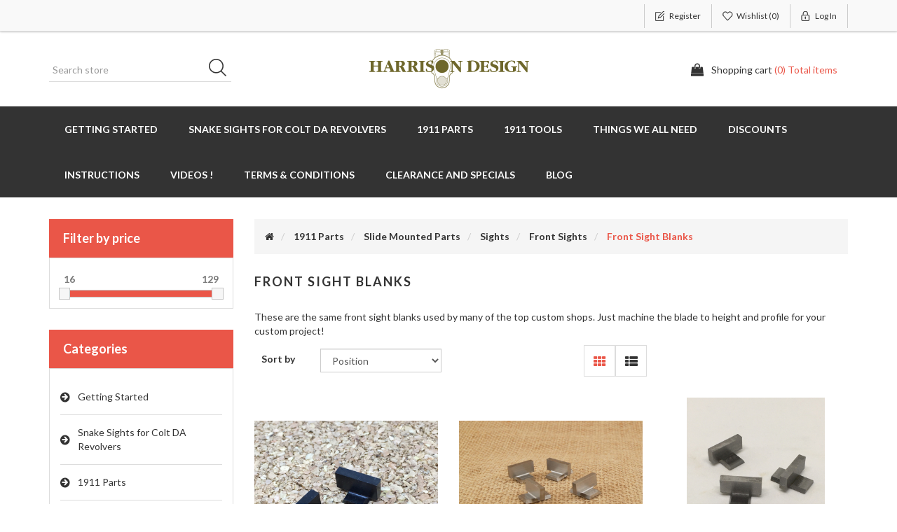

--- FILE ---
content_type: text/html; charset=utf-8
request_url: https://harrisoncustom.com/front-sight-blanks
body_size: 7570
content:
<!DOCTYPE html><html lang=en dir=ltr class=html-category-page><head><title>Harrison Design &amp; Consulting, LLC. Front Sight Blanks</title><meta charset=UTF-8><meta name=description content=""><meta name=keywords content=""><meta http-equiv=X-UA-Compatible content="IE=edge"><meta name=generator content=nopCommerce><meta name=viewport content="width=device-width, initial-scale=1"><link rel=stylesheet href="/css/Category.Head.styles.css?v=EAGkL6LHlQPXKn1CPqDk0Aso4OQ"><link rel=stylesheet href="https://fonts.googleapis.com/css?family=Lato:400,700"><!--[if lt IE 9]><script src=https://oss.maxcdn.com/libs/respond.js/1.3.0/respond.min.js></script><![endif]--><body><!--[if lt IE 7]><p class=chromeframe>You are using an <strong>outdated</strong> browser. Please <a href="http://browsehappy.com/">upgrade your browser</a> or <a href="http://www.google.com/chromeframe/?redirect=true">activate Google Chrome Frame</a> to improve your experience.</p><![endif]--><div class=ajax-loading-block-window style=display:none></div><div id=dialog-notifications-success title=Notification style=display:none></div><div id=dialog-notifications-error title=Error style=display:none></div><div id=dialog-notifications-warning title=Warning style=display:none></div><div id=bar-notification class=bar-notification-container data-close=Close></div><!--[if lte IE 8]><div style=clear:both;height:59px;text-align:center;position:relative><a href=http://www.microsoft.com/windows/internet-explorer/default.aspx target=_blank> <img src=/Themes/SimplexTheme/Content/images/ie_warning.jpg height=42 width=820 alt="You are using an outdated browser. For a faster, safer browsing experience, upgrade for free today."> </a></div><![endif]--><div class=master-wrapper-page><div class=admin-header-link><ul></ul></div><div class=header><div class=header-upper><div class=container><div class=row><div class=col-md-4><div class=header-selectors-wrapper></div></div><div class="col-md-8 header-upper-right pull-right"><div class=header-links-wrapper><div class="header-links header-top-right"><ul><li class=register><a href="/register?returnUrl=%2Ffront-sight-blanks" class=ico-register><span>Register</span></a><li class=my-wishlist><a href=/wishlist class=ico-wishlist> <span class=wishlist-label>Wishlist</span> <span class=wishlist-qty>(0)</span> </a><li class=login><a href="/login?returnUrl=%2Ffront-sight-blanks" class=ico-login><span>Log in</span></a></ul></div></div></div></div></div></div><div class=header-lower><div class=container><div class=row><div class="col-xs-12 col-sm-4 col-md-4 col-lg-4 pull-left"><div class=search-box><form method=get id=small-search-box-form class="navbar-form navbar-left" action=/search><div class=form-group><input type=text class="search-nav form-control" id=small-searchterms autocomplete=off placeholder="Search store" name=q aria-label="Search store"> <button type=submit class="btn search-box-button">Search</button></div></form></div></div><div class="col-xs-12 col-sm-4 col-md-4 col-lg-4"><div class=header-logo><a href="/"> <img alt="Harrison Design &amp; Consulting, LLC" src=https://www.harrisoncustom.com/images/thumbs/0002132.gif> </a></div></div><div class="col-xs-12 col-sm-4 col-md-4 col-lg-4"><div id=flyout-cart class=flyout-main-wrapper><div class=shopping-cart-link><a href=/cart class=ico-cart> <span class=cart-label>Shopping cart</span> <span class=cart-qty>(0) Total items</span> </a></div><div class=flyout-cart-wrapper id=flyout-cart-wrapper><div class=mini-shopping-cart><div class=count>You have no items in your shopping cart.</div></div></div></div></div></div></div></div></div><div class=header-menu><div class=container><div class=row><div class=col-md-12><div class=main-menu><nav class="navbar navbar-inverse category-menu"><div class=navbar-header><button aria-expanded=false data-target=#mobile-menu data-toggle=collapse class="navbar-toggle collapsed" type=button> <span class=sr-only>Toggle navigation</span> <span class=icon-bar></span> <span class=icon-bar></span> <span class=icon-bar></span> </button></div><div id=mobile-menu class="collapse navbar-collapse"><ul class="nav navbar-nav"><li><a href=/getting-started-2> Getting Started <span class="head-number op-number"> </span> </a><li class=dropdown><span class="fa fa-angle-down visible-xs"></span> <a class=dropdown-toggle href=/snake-sights-for-colt-da-revolvers role=button aria-expanded=false> Snake Sights for Colt DA Revolvers <span class="head-number op-number"> </span> </a><ul class="dropdown-menu sub-menusublist first-level" role=menu><li><a href=/snake-sights-extra-tall-front-sights> Snake Sights - .230&quot; Extra Tall Front Sights </a><li><a href=/185-tall-front-sights-for-python-anaconda> .180&quot; Tall Front Sights for Python &amp; Anaconda, Kodiak and Grizzly -w- ORIGINAL COLT height rear </a><li><a href=/snake-sights-for-colt-revolvers> .200&quot; Snake Sight Sets for Colt Python, Anaconda, Grizzly, Kodiak as well as single sights </a><li><a href=/snake-sights-for-colt-king-cobra-target> .180&quot; tall Snake Sight Sets for Colt King Cobra Target </a><li><a href=/snake-sights-for-colt-king-cobra-and-cobra-2-3-revolvers> .140&quot; tall Snake Sights for Colt Viper, Cobra, King Cobra and King Cobra Target 2&quot;, 3&quot; &amp; 4&quot; &amp; 6&quot; Revolvers </a></ul><li class=dropdown><span class="fa fa-angle-down visible-xs"></span> <a class=dropdown-toggle href=/parts-for-your-1911-pistol role=button aria-expanded=false> 1911 Parts <span class="head-number op-number"> </span> </a><ul class="dropdown-menu sub-menusublist first-level" role=menu><li><a href=/retro-custom-parts> Retro Custom Parts Collection </a><li class=dropdown><span class="fa fa-angle-down visible-xs"></span> <a class=dropdown-toggle href=/slide-mounted-parts role=button aria-expanded=false> Slide Mounted Parts <span class="head-number op-number"> </span> </a><ul class="dropdown-menu sub-menusublist first-level" role=menu><li class=dropdown><span class="fa fa-angle-down visible-xs"></span> <a class=dropdown-toggle href=/sights role=button aria-expanded=false> Sights <span class="head-number op-number"> </span> </a><ul class="dropdown-menu sub-menusublist first-level" role=menu><li class=dropdown><span class="fa fa-angle-down visible-xs"></span> <a class=dropdown-toggle href=/front-sights role=button aria-expanded=false> Front Sights <span class="head-number op-number"> </span> </a><ul class="dropdown-menu sub-menusublist first-level" role=menu><li><a href=/springfield-1911-front-sights> Springfield 1911 front sights </a><li><a href=/dan-wesson-1911-front-sights-2> Dan Wesson 1911 front sights </a><li><a href=/sights-for-the-novak-pattern-front-dovetail> Novak Pattern Front Dovetail </a><li class=dropdown><span class="fa fa-angle-down visible-xs"></span> <a class=dropdown-toggle href=/colt-front-sights role=button aria-expanded=false> Colt Front Sights <span class="head-number op-number"> </span> </a><ul class="dropdown-menu sub-menusublist first-level" role=menu><li><a href=/heinie-dovetail-front-sights> Heinie Dovetail Front Sights </a><li><a href=/c-more-dovetail-front-sights> C-More Dovetail Front Sights </a><li><a href=/novak-dovetail-front-sights> Novak Dovetail Front Sights </a></ul><li><a href=/kimber-front-sights> Kimber Front Sights </a><li><a href=/ruger-front-sights> Ruger Front Sights </a><li><a href=/sw-pc1911-front-sight> S&amp;W PC1911 Front Sight </a><li><a href=/trijicon-hd-front-sights-novak-dovetail-2> Trijicon HD front sights - Novak dovetail </a><li><a href=/1911-stake-in-front-sights> 1911 Stake-In Front Sights </a><li><a href=/sti-and-clones-front-sights> STI and clones front night sights </a><li><a href=/front-sight-blanks> Front Sight Blanks </a><li><a href=/heinie-dovetail-front-sights-2> Heinie dovetail Front Sights </a></ul><li class=dropdown><span class="fa fa-angle-down visible-xs"></span> <a class=dropdown-toggle href=/rear-sights-2 role=button aria-expanded=false> Rear Sights <span class="head-number op-number"> </span> </a><ul class="dropdown-menu sub-menusublist first-level" role=menu><li class=dropdown><span class="fa fa-angle-down visible-xs"></span> <a class=dropdown-toggle href=/springfield-armory-1911s role=button aria-expanded=false> Springfield Armory 1911s <span class="head-number op-number"> </span> </a><ul class="dropdown-menu sub-menusublist first-level" role=menu><li><a href=/rear-sights-for-the-usgi-rear-cut> Springfield Mil Spec </a><li><a href=/gen-ii-rear-sights-for-sfield-range-officer-lpa-cuts-2> Loaded Target, Range Officer &amp; Trophy Match </a><li><a href=/springfield-loaded-and-models-with-novak-cut> Ronin, Garrison, Elite, Loaded, TRP </a><li><a href=/springfield-emp-4-and-elite-models> EMP, Ronin EMP and EMP-4 Models </a><li><a href=/rear-sights-std-bomar-springfield-trp> TRP Operator </a><li><a href=/wide-u-notch-rear-sights-for-springfield-loaded-other-novak-style> Wide U Notch Rear Sights for Loaded &amp; Other Novak Style </a></ul><li><a href=/ruger-sr1911-fixed-rear-sights> Ruger SR1911 Fixed Rear Sights </a><li><a href=/kimber-fixed-rear-sights-2> Kimber Fixed Rear Sights </a><li class=dropdown><span class="fa fa-angle-down visible-xs"></span> <a class=dropdown-toggle href=/colt-rear-sights role=button aria-expanded=false> Colt Rear Sights <span class="head-number op-number"> </span> </a><ul class="dropdown-menu sub-menusublist first-level" role=menu><li><a href=/special-combat-government-model> Special Combat Government Model </a><li><a href=/wiley-clapp-delta-elite-railgun-defender-and-other-colts-using-the-novak-rear-sight-cut> Colt Competition, Wiley Clapp, Delta Elite, RailGun, Defender and other Colt&#x27;s using the Novak rear sight cut </a></ul><li class=dropdown><span class="fa fa-angle-down visible-xs"></span> <a class=dropdown-toggle href=/rear-sights role=button aria-expanded=false> Rear Sights Organized by Style of Cut <span class="head-number op-number"> </span> </a><ul class="dropdown-menu sub-menusublist first-level" role=menu><li><a href=/ruger-sr1911-rear-sights> Ruger SR1911 Rear Sights </a><li><a href=/usgi-style-rear-sight-cut> USGI style rear sight cut </a><li><a href=/rear-sights-for-the-novak-style-cut> Novak style cut, Standard .140&quot; wide notch </a><li><a href=/novak-style-cut-wide-u-notch-rear-sights> Novak style cut, Wide U Notch Rear Sights </a><li><a href=/novak-style-cut-gun-smith-rear-sights-notch-omitted> Novak style cut, Gun Smith Rear Sights - Notch Omitted </a><li><a href=/rear-sights-for-deluxe-bomar-cut-baer-etc> Deluxe BoMar cut, Baer, etc. </a><li><a href=/standard-bomar-cut-colt-etc> Standard BoMar Cut, Colt, etc </a><li><a href=/colts-with-bomar-style-adjustable-rear-sight> S-80 Colts with BoMar style adj rear sight </a><li><a href=/sti-spartan-w-lpa-rear-sight> STI Spartan -w- LPA rear sight </a><li><a href=/kimber-fixed-rear-sights> Kimber Fixed Rear Sights </a><li><a href=/sw-pc1911-extreme-service-rear-sight> S&amp;W PC1911 Extreme Service Rear Sight </a></ul></ul></ul><li><a href=/extractors> Extractors </a><li><a href=/recoil-spring-components> Recoil Spring Components </a><li class=dropdown><span class="fa fa-angle-down visible-xs"></span> <a class=dropdown-toggle href=/barrel-bushings role=button aria-expanded=false> Barrel Bushings <span class="head-number op-number"> </span> </a><ul class="dropdown-menu sub-menusublist first-level" role=menu><li><a href=/barrel-bushings-government-models> Government Model </a><li><a href=/barrel-bushings-commmander> Commander </a></ul><li class=dropdown><span class="fa fa-angle-down visible-xs"></span> <a class=dropdown-toggle href=/small-parts role=button aria-expanded=false> Firing pin stops. firing pins &amp; return springs <span class="head-number op-number"> </span> </a><ul class="dropdown-menu sub-menusublist first-level" role=menu><li><a href=/firing-pin-stops> Firing Pin Stops </a></ul></ul><li class=dropdown><span class="fa fa-angle-down visible-xs"></span> <a class=dropdown-toggle href=/receiver-mounted-parts role=button aria-expanded=false> Receiver Mounted Parts <span class="head-number op-number"> </span> </a><ul class="dropdown-menu sub-menusublist first-level" role=menu><li><a href=/beavertail-grip-safeties> Beavertail Grip Safeties </a><li class=dropdown><span class="fa fa-angle-down visible-xs"></span> <a class=dropdown-toggle href=/fire-control-group role=button aria-expanded=false> Fire Control Group <span class="head-number op-number"> </span> </a><ul class="dropdown-menu sub-menusublist first-level" role=menu><li><a href=/ignition-sets-parts> Ignition Sets - Hammer, Sear &amp; Disconnector kits </a><li><a href=/ignition-parts-individual-hammers-sears-disconnectors-struts-etc> Ignition Parts - Individual Hammers, Sears, Disconnectors, Struts, Etc </a><li><a href=/sear-springs-hammer-springs> Sear Springs / Hammer Springs </a></ul><li><a href=/mainspring-housings> Mainspring Housings </a><li class=dropdown><span class="fa fa-angle-down visible-xs"></span> <a class=dropdown-toggle href=/triggers role=button aria-expanded=false> Triggers <span class="head-number op-number"> </span> </a><ul class="dropdown-menu sub-menusublist first-level" role=menu><li><a href=/triggers-for-1911s> Triggers for 1911s </a><li><a href=/triggers-for-emps> Triggers for EMPs </a></ul><li><a href=/extreme-service-slide-stop> Slide Stops / Thumb Safetys </a><li class=dropdown><span class="fa fa-angle-down visible-xs"></span> <a class=dropdown-toggle href=/magazine-catches-plunger-tubes role=button aria-expanded=false> Mag Catches &amp; Plunger Tubes <span class="head-number op-number"> </span> </a><ul class="dropdown-menu sub-menusublist first-level" role=menu><li><a href=/magazine-catches-springs> Magazine Catches &amp; Springs </a><li><a href=/plunger-tubes-and-springs> Plunger Tubes and Springs </a></ul><li><a href=/extractors-and-ejectors> Ejectors </a><li class=dropdown><span class="fa fa-angle-down visible-xs"></span> <a class=dropdown-toggle href=/grips-and-grip-related-accessories role=button aria-expanded=false> Accessories for Grips <span class="head-number op-number"> </span> </a><ul class="dropdown-menu sub-menusublist first-level" role=menu><li><a href=/accessories-for-standard-thickness-grips> Accessories for Standard Thickness Grips </a><li><a href=/accessories-for-slim-line-grips> Accessories for Slim Line Grips </a></ul><li class=dropdown><span class="fa fa-angle-down visible-xs"></span> <a class=dropdown-toggle href=/1911-grips role=button aria-expanded=false> 1911 Grips <span class="head-number op-number"> </span> </a><ul class="dropdown-menu sub-menusublist first-level" role=menu><li><a href=/grips-for-full-size-grip-frame-1911s> Grips for Full Size grip frame 1911s </a><li><a href=/grips-for-compact-frame-1911s> Grips for Compact Frame 1911s </a><li><a href=/grips-for-emp-and-emp4> Grips for EMP and EMP4 </a></ul><li class=dropdown><span class="fa fa-angle-down visible-xs"></span> <a class=dropdown-toggle href=/extreme-service-barrel-links role=button aria-expanded=false> Pin Sets, Barrel Links &amp; Wee Springs <span class="head-number op-number"> </span> </a><ul class="dropdown-menu sub-menusublist first-level" role=menu><li><a href=/1911-small-springs> 1911 Small Springs </a><li><a href=/individual-pins-blued-carbon-steel> Individual Pins - Blued Carbon Steel </a><li><a href=/individual-pins-stainless-steel> Individual Pins - Stainless Steel </a></ul></ul><li><a href=/tripp-research-1911-magazines> CobraMag 1911 magazines </a></ul><li class=dropdown><span class="fa fa-angle-down visible-xs"></span> <a class=dropdown-toggle href=/tools-for-the-1911 role=button aria-expanded=false> 1911 TOOLS <span class="head-number op-number"> </span> </a><ul class="dropdown-menu sub-menusublist first-level" role=menu><li><a href=/tools-and-maintenance> 1911 Gunsmithing Tools </a><li><a href=/gunsmithing-tools> Cleaning &amp; Maint.Tools </a></ul><li class=dropdown><span class="fa fa-angle-down visible-xs"></span> <a class=dropdown-toggle href=/things-we-all-need role=button aria-expanded=false> Things We All Need <span class="head-number op-number"> </span> </a><ul class="dropdown-menu sub-menusublist first-level" role=menu><li><a href=/harrison-design-logo-gear> Harrison Design logo gear </a></ul><li><a href=/discounts-2> Discounts <span class="head-number op-number"> </span> </a><li class=dropdown><span class="fa fa-angle-down visible-xs"></span> <a class=dropdown-toggle href=/instructions role=button aria-expanded=false> Instructions <span class="head-number op-number"> </span> </a><ul class="dropdown-menu sub-menusublist first-level" role=menu><li><a href=/installation-instructions-2> Installation Instructions </a><li><a href=/fitting-and-installation-instructions> Sight Installation Instructions </a><li><a href=/ignition-parts-instructions> Ignition Parts Instructions </a></ul><li><a href=/videos-> Videos ! <span class="head-number op-number"> </span> </a><li class=dropdown><span class="fa fa-angle-down visible-xs"></span> <a class=dropdown-toggle href=/all-things-admin role=button aria-expanded=false> Terms &amp; Conditions <span class="head-number op-number"> </span> </a><ul class="dropdown-menu sub-menusublist first-level" role=menu><li><a href=/store-info-contact-shipping> Store Info, Contact, Shipping, Returns </a></ul><li><a href=/close-outs-and-marked-down> Clearance and Specials <span class="head-number op-number"> </span> </a><li><a href=/blog>Blog</a></ul></div></nav></div></div></div></div></div><div class=master-wrapper-content><div class=container><div class=row><div class=col-md-12></div></div><div class=ajax-loading-block-window style=display:none><div class=loading-image></div></div></div><div class=master-column-wrapper><div class=container><div class=row><div class="sidebar col-md-3"><div class="block product-filters price-range-filter box-shadow-wrapper"><div class="title main-title"><strong>Filter by price</strong></div><div class="filter-content listbox"><div class=selected-price-range><span class=from></span> <span class=to></span></div><div id=price-range-slider></div></div></div><div class="block block-category-navigation well box-shadow-wrapper"><div class="title main-title"><strong>Categories</strong></div><div class=listbox><ul class="nav nav-list"><li class=inactive><a href=/getting-started-2>Getting Started </a><li class=inactive><a href=/snake-sights-for-colt-da-revolvers>Snake Sights for Colt DA Revolvers </a><li class=active><a href=/parts-for-your-1911-pistol>1911 Parts </a><ul class=sublist><li class=inactive><a href=/retro-custom-parts>Retro Custom Parts Collection </a><li class=active><a href=/slide-mounted-parts>Slide Mounted Parts </a><ul class=sublist><li class=active><a href=/sights>Sights </a><ul class=sublist><li class=active><a href=/front-sights>Front Sights </a><ul class=sublist><li class=inactive><a href=/springfield-1911-front-sights>Springfield 1911 front sights </a><li class=inactive><a href=/dan-wesson-1911-front-sights-2>Dan Wesson 1911 front sights </a><li class=inactive><a href=/sights-for-the-novak-pattern-front-dovetail>Novak Pattern Front Dovetail </a><li class=inactive><a href=/colt-front-sights>Colt Front Sights </a><li class=inactive><a href=/kimber-front-sights>Kimber Front Sights </a><li class=inactive><a href=/ruger-front-sights>Ruger Front Sights </a><li class=inactive><a href=/sw-pc1911-front-sight>S&amp;W PC1911 Front Sight </a><li class=inactive><a href=/trijicon-hd-front-sights-novak-dovetail-2>Trijicon HD front sights - Novak dovetail </a><li class=inactive><a href=/1911-stake-in-front-sights>1911 Stake-In Front Sights </a><li class=inactive><a href=/sti-and-clones-front-sights>STI and clones front night sights </a><li class="active last"><a href=/front-sight-blanks>Front Sight Blanks </a><li class=inactive><a href=/heinie-dovetail-front-sights-2>Heinie dovetail Front Sights </a></ul><li class=inactive><a href=/rear-sights-2>Rear Sights </a></ul><li class=inactive><a href=/extractors>Extractors </a><li class=inactive><a href=/recoil-spring-components>Recoil Spring Components </a><li class=inactive><a href=/barrel-bushings>Barrel Bushings </a><li class=inactive><a href=/small-parts>Firing pin stops. firing pins &amp; return springs </a></ul><li class=inactive><a href=/receiver-mounted-parts>Receiver Mounted Parts </a><li class=inactive><a href=/tripp-research-1911-magazines>CobraMag 1911 magazines </a></ul><li class=inactive><a href=/tools-for-the-1911>1911 TOOLS </a><li class=inactive><a href=/things-we-all-need>Things We All Need </a><li class=inactive><a href=/discounts-2>Discounts </a><li class=inactive><a href=/instructions>Instructions </a><li class=inactive><a href=/videos->Videos ! </a><li class=inactive><a href=/all-things-admin>Terms &amp; Conditions </a><li class=inactive><a href=/close-outs-and-marked-down>Clearance and Specials </a></ul></div></div></div><div class="side-content col-md-9"><div class=breadcrumb-wrapper><ul class=breadcrumb itemscope itemtype=http://schema.org/BreadcrumbList><li><a href="/" title=Home><i class="fa fa-home"></i></a><li itemprop=itemListElement itemscope itemtype=http://schema.org/ListItem><a href=/parts-for-your-1911-pistol title="1911 Parts" itemprop=item><span itemprop=name>1911 Parts</span></a><meta itemprop=position content=1><li itemprop=itemListElement itemscope itemtype=http://schema.org/ListItem><a href=/slide-mounted-parts title="Slide Mounted Parts" itemprop=item><span itemprop=name>Slide Mounted Parts</span></a><meta itemprop=position content=2><li itemprop=itemListElement itemscope itemtype=http://schema.org/ListItem><a href=/sights title=Sights itemprop=item><span itemprop=name>Sights</span></a><meta itemprop=position content=3><li itemprop=itemListElement itemscope itemtype=http://schema.org/ListItem><a href=/front-sights title="Front Sights" itemprop=item><span itemprop=name>Front Sights</span></a><meta itemprop=position content=4><li itemprop=itemListElement itemscope itemtype=http://schema.org/ListItem><strong class="current-item active" itemprop=name>Front Sight Blanks</strong> <span itemprop=item itemscope itemtype=http://schema.org/Thing id=/front-sight-blanks> </span><meta itemprop=position content=5></ul></div><div class="page category-page"><div class="page-title panel-heading"><h1>Front Sight Blanks</h1></div><div class=page-body><div class=category-description><p>These are the same front sight blanks used by many of the top custom shops. Just machine the blade to height and profile for your custom project!</div><div class="product-selectors clearfix"><div class="product-sorting col-xs-6 col-sm-4 col-md-4"><div class=row><div class="col-sm-5 col-md-4 product-span"><label>Sort by</label></div><div class="col-sm-7 col-md-8 remove_left_padding"><select aria-label="Select product sort order" class="form-control dropdown-filter" id=products-orderby name=products-orderby><option selected value=0>Position<option value=5>Name: A to Z<option value=6>Name: Z to A<option value=10>Price: Low to High<option value=11>Price: High to Low<option value=15>Created on</select></div></div></div><div class="product-viewmode col-xs-12 col-sm-4 col-md-4"><div class=row><div class="col-md-4 grid-list-icon"><a class="viewmode-icon grid selected" data-viewmode=grid title=Grid><i class="fa fa-th"></i></a> <a class="viewmode-icon list" data-viewmode=list title=List><i class="fa fa-th-list"></i></a></div></div></div></div><div class="pager clearfix"><div class=products-container><div class=ajax-products-busy></div><div class=products-wrapper><div class=product-grid><div class="row item-grid"><div class="item-box col-xs-12 col-sm-4 col-md-4 product-align"><div class=thumbnail><div class="product-item clearfix" data-productid=435><div class=picture><a href=/hd-012-front-sight-blank title="Show details for HD-012 Front Sight Blank, Std. Novak Pattern"> <img alt="Picture of HD-012 Front Sight Blank, Std. Novak Pattern" src=https://www.harrisoncustom.com/images/thumbs/0002330_hd-012-front-sight-blank-std-novak-pattern_415.jpeg title="Show details for HD-012 Front Sight Blank, Std. Novak Pattern"> </a><div class=wishlist-compare-wrapper><button type=button class="button-2 add-to-wishlist-button" title="Add to wishlist" onclick="return AjaxCart.addproducttocart_catalog(&#34;/addproducttocart/catalog/435/2/1&#34;),!1">Add to wishlist</button> <button type=button class="button-2 add-to-compare-list-button" title="Add to compare list" onclick="return AjaxCart.addproducttocomparelist(&#34;/compareproducts/add/435&#34;),!1">Add to compare list</button></div></div><div class=caption><div class=details><h3 class=product-title><a href=/hd-012-front-sight-blank>HD-012 Front Sight Blank, Std. Novak Pattern</a></h3><div class=prices><span class="price actual-price">$16.95</span></div><div class=product-rating-box title="0 review(s)"><div class=rating><div style=width:0%></div></div></div><p class=description>For Novak front dovetail cut<div class=add-info><div class=buttons><button type=button class="btn btn-primary product-box-add-to-cart-button" onclick="return AjaxCart.addproducttocart_catalog(&#34;/addproducttocart/catalog/435/1/1&#34;),!1">Add to cart</button></div></div></div></div></div></div></div><div class="item-box col-xs-12 col-sm-4 col-md-4 product-align"><div class=thumbnail><div class="product-item clearfix" data-productid=416><div class=picture><a href=/hd-013-rescue-front-sight-blank title="Show details for HD-013 &#34;Rescue&#34; Front Sight Blank"> <img alt="Picture of HD-013 &#34;Rescue&#34; Front Sight Blank" src=https://www.harrisoncustom.com/images/thumbs/0002014_hd-013-rescue-front-sight-blank_415.jpeg title="Show details for HD-013 &#34;Rescue&#34; Front Sight Blank"> </a><div class=wishlist-compare-wrapper><button type=button class="button-2 add-to-wishlist-button" title="Add to wishlist" onclick="return AjaxCart.addproducttocart_catalog(&#34;/addproducttocart/catalog/416/2/1&#34;),!1">Add to wishlist</button> <button type=button class="button-2 add-to-compare-list-button" title="Add to compare list" onclick="return AjaxCart.addproducttocomparelist(&#34;/compareproducts/add/416&#34;),!1">Add to compare list</button></div></div><div class=caption><div class=details><h3 class=product-title><a href=/hd-013-rescue-front-sight-blank>HD-013 &quot;Rescue&quot; Front Sight Blank</a></h3><div class=prices><span class="price actual-price">$21.95</span></div><div class=product-rating-box title="0 review(s)"><div class=rating><div style=width:0%></div></div></div><p class=description><div class=add-info><div class=buttons><button type=button class="btn btn-primary product-box-add-to-cart-button" onclick="return AjaxCart.addproducttocart_catalog(&#34;/addproducttocart/catalog/416/1/1&#34;),!1">Add to cart</button></div></div></div></div></div></div></div><div class="item-box col-xs-12 col-sm-4 col-md-4 product-align"><div class=thumbnail><div class="product-item clearfix" data-productid=496><div class=picture><a href=/hd-014 title="Show details for HD-014 Front Sight Blank - Wide Novak Dovetail"> <img alt="Picture of HD-014 Front Sight Blank - Wide Novak Dovetail" src=https://www.harrisoncustom.com/images/thumbs/0002177_hd-014-front-sight-blank-wide-novak-dovetail_415.jpeg title="Show details for HD-014 Front Sight Blank - Wide Novak Dovetail"> </a><div class=wishlist-compare-wrapper><button type=button class="button-2 add-to-wishlist-button" title="Add to wishlist" onclick="return AjaxCart.addproducttocart_catalog(&#34;/addproducttocart/catalog/496/2/1&#34;),!1">Add to wishlist</button> <button type=button class="button-2 add-to-compare-list-button" title="Add to compare list" onclick="return AjaxCart.addproducttocomparelist(&#34;/compareproducts/add/496&#34;),!1">Add to compare list</button></div></div><div class=caption><div class=details><h3 class=product-title><a href=/hd-014>HD-014 Front Sight Blank - Wide Novak Dovetail</a></h3><div class=prices><span class="price actual-price">$18.95</span></div><div class=product-rating-box title="1 review(s)"><div class=rating><div style=width:100%></div></div></div><p class=description>Front Sight Blank - Wide Novak Dovetail<div class=add-info><div class=buttons><button type=button class="btn btn-primary product-box-add-to-cart-button" onclick="return AjaxCart.addproducttocart_catalog(&#34;/addproducttocart/catalog/496/1/1&#34;),!1">Add to cart</button></div></div></div></div></div></div></div><div class="item-box col-xs-12 col-sm-4 col-md-4 product-align"><div class=thumbnail><div class="product-item clearfix" data-productid=629><div class=picture><a href=/hd-070-front-sight-blank-springfield-pattern title="Show details for HD-070 Front Sight Blank, Springfield dovetail"> <img alt="Picture of HD-070 Front Sight Blank, Springfield dovetail" src=https://www.harrisoncustom.com/images/thumbs/0002665_hd-070-front-sight-blank-springfield-dovetail_415.jpeg title="Show details for HD-070 Front Sight Blank, Springfield dovetail"> </a><div class=wishlist-compare-wrapper><button type=button class="button-2 add-to-wishlist-button" title="Add to wishlist" onclick="return AjaxCart.addproducttocart_catalog(&#34;/addproducttocart/catalog/629/2/1&#34;),!1">Add to wishlist</button> <button type=button class="button-2 add-to-compare-list-button" title="Add to compare list" onclick="return AjaxCart.addproducttocomparelist(&#34;/compareproducts/add/629&#34;),!1">Add to compare list</button></div></div><div class=caption><div class=details><h3 class=product-title><a href=/hd-070-front-sight-blank-springfield-pattern>HD-070 Front Sight Blank, Springfield dovetail</a></h3><div class=prices><span class="price actual-price">$18.95</span></div><div class=product-rating-box title="0 review(s)"><div class=rating><div style=width:0%></div></div></div><p class=description>For all Springfield Armory 1911s having round top slides<div class=add-info><div class=buttons><button type=button class="btn btn-primary product-box-add-to-cart-button" onclick="return AjaxCart.addproducttocart_catalog(&#34;/addproducttocart/catalog/629/1/1&#34;),!1">Add to cart</button></div></div></div></div></div></div></div><div class="item-box col-xs-12 col-sm-4 col-md-4 product-align"><div class=thumbnail><div class="product-item clearfix" data-productid=611><div class=picture><a href=/hd-015-front-sight-blank-stake-in title="Show details for HD-015 Front Sight Blank Stake In"> <img alt="Picture of HD-015 Front Sight Blank Stake In" src=https://www.harrisoncustom.com/images/thumbs/0002639_hd-015-front-sight-blank-stake-in_415.jpeg title="Show details for HD-015 Front Sight Blank Stake In"> </a><div class=wishlist-compare-wrapper><button type=button class="button-2 add-to-wishlist-button" title="Add to wishlist" onclick="return AjaxCart.addproducttocart_catalog(&#34;/addproducttocart/catalog/611/2/1&#34;),!1">Add to wishlist</button> <button type=button class="button-2 add-to-compare-list-button" title="Add to compare list" onclick="return AjaxCart.addproducttocomparelist(&#34;/compareproducts/add/611&#34;),!1">Add to compare list</button></div></div><div class=caption><div class=details><h3 class=product-title><a href=/hd-015-front-sight-blank-stake-in>HD-015 Front Sight Blank Stake In</a></h3><div class=prices><span class="price actual-price">$16.95</span></div><div class=product-rating-box title="0 review(s)"><div class=rating><div style=width:0%></div></div></div><p class=description>Wide tenon, .250" blade<div class=add-info><div class=buttons><button type=button class="btn btn-primary product-box-add-to-cart-button" onclick="return AjaxCart.addproducttocart_catalog(&#34;/addproducttocart/catalog/611/1/1&#34;),!1">Add to cart</button></div></div></div></div></div></div></div><div class="item-box col-xs-12 col-sm-4 col-md-4 product-align"><div class=thumbnail><div class="product-item clearfix" data-productid=407><div class=picture><a href=/yost-001 title="Show details for YOST-001 Front Sight Blank - Novak D/T"> <img alt="Picture of YOST-001 Front Sight Blank - Novak D/T" src=https://www.harrisoncustom.com/images/thumbs/0000844_yost-001-front-sight-blank-novak-dt_415.jpeg title="Show details for YOST-001 Front Sight Blank - Novak D/T"> </a><div class=wishlist-compare-wrapper><button type=button class="button-2 add-to-wishlist-button" title="Add to wishlist" onclick="return AjaxCart.addproducttocart_catalog(&#34;/addproducttocart/catalog/407/2/1&#34;),!1">Add to wishlist</button> <button type=button class="button-2 add-to-compare-list-button" title="Add to compare list" onclick="return AjaxCart.addproducttocomparelist(&#34;/compareproducts/add/407&#34;),!1">Add to compare list</button></div></div><div class=caption><div class=details><h3 class=product-title><a href=/yost-001>YOST-001 Front Sight Blank - Novak D/T</a></h3><div class=prices><span class="price actual-price">$112.95</span></div><div class=product-rating-box title="2 review(s)"><div class=rating><div style=width:100%></div></div></div><p class=description>Ted Yost Gold Line Front Sight Blank<div class=add-info><div class=buttons><button type=button class="btn btn-primary product-box-add-to-cart-button" onclick="return AjaxCart.addproducttocart_catalog(&#34;/addproducttocart/catalog/407/1/1&#34;),!1">Add to cart</button></div></div></div></div></div></div></div><div class="item-box col-xs-12 col-sm-4 col-md-4 product-align"><div class=thumbnail><div class="product-item clearfix" data-productid=445><div class=picture><a href=/yost-002 title="Show details for YOST-002 Front Sight Blank - Novak Wide Dovetail"> <img alt="Picture of YOST-002 Front Sight Blank - Novak Wide Dovetail" src=https://www.harrisoncustom.com/images/thumbs/0001988_yost-002-front-sight-blank-novak-wide-dovetail_415.jpeg title="Show details for YOST-002 Front Sight Blank - Novak Wide Dovetail"> </a><div class=wishlist-compare-wrapper><button type=button class="button-2 add-to-wishlist-button" title="Add to wishlist" onclick="return AjaxCart.addproducttocart_catalog(&#34;/addproducttocart/catalog/445/2/1&#34;),!1">Add to wishlist</button> <button type=button class="button-2 add-to-compare-list-button" title="Add to compare list" onclick="return AjaxCart.addproducttocomparelist(&#34;/compareproducts/add/445&#34;),!1">Add to compare list</button></div></div><div class=caption><div class=details><h3 class=product-title><a href=/yost-002>YOST-002 Front Sight Blank - Novak Wide Dovetail</a></h3><div class=prices><span class="price actual-price">$128.95</span></div><div class=product-rating-box title="0 review(s)"><div class=rating><div style=width:0%></div></div></div><p class=description>Ted Yost GoldLine front sight blank with extra-wide dovetail<div class=add-info><div class=buttons><button type=button class="btn btn-primary product-box-add-to-cart-button" onclick="return AjaxCart.addproducttocart_catalog(&#34;/addproducttocart/catalog/445/1/1&#34;),!1">Add to cart</button></div></div></div></div></div></div></div><div class="item-box col-xs-12 col-sm-4 col-md-4 product-align"><div class=thumbnail><div class="product-item clearfix" data-productid=504><div class=picture><a href=/yost-004-18k-white-gold-wide-dt title="Show details for YOST-003 Front Sight Blank - Springfield D/T"> <img alt="Picture of YOST-003 Front Sight Blank - Springfield D/T" src=https://www.harrisoncustom.com/images/thumbs/0002516_yost-003-front-sight-blank-springfield-dt_415.jpeg title="Show details for YOST-003 Front Sight Blank - Springfield D/T"> </a><div class=wishlist-compare-wrapper><button type=button class="button-2 add-to-wishlist-button" title="Add to wishlist" onclick="return AjaxCart.addproducttocart_catalog(&#34;/addproducttocart/catalog/504/2/1&#34;),!1">Add to wishlist</button> <button type=button class="button-2 add-to-compare-list-button" title="Add to compare list" onclick="return AjaxCart.addproducttocomparelist(&#34;/compareproducts/add/504&#34;),!1">Add to compare list</button></div></div><div class=caption><div class=details><h3 class=product-title><a href=/yost-004-18k-white-gold-wide-dt>YOST-003 Front Sight Blank - Springfield D/T</a></h3><div class=prices><span class="price actual-price">$128.95</span></div><div class=product-rating-box title="0 review(s)"><div class=rating><div style=width:0%></div></div></div><p class=description>Ted Yost GoldLine Front Sight Blank<div class=add-info><div class=buttons><button type=button class="btn btn-primary product-box-add-to-cart-button" onclick="return AjaxCart.addproducttocart_catalog(&#34;/addproducttocart/catalog/504/1/1&#34;),!1">Add to cart</button></div></div></div></div></div></div></div></div></div></div></div></div></div></div></div></div></div></div></div><div class=footer><div class=footer-upper><div class=container><div class=row><div class="column newsletter-wrapper col-sm-7 col-md-6"></div><div class="column follow-us col-sm-5 col-md-6"><ul class="nav nav-list social-wrapper"><li class=facebook><a href=https://www.facebook.com/pages/Harrison-Design-Consulting/113524675365690 target=_blank rel="noopener noreferrer"><i class="fa fa-facebook"></i></a><li class=rss><a href=/news/rss/2><i class="fa fa-rss"></i></a></ul></div></div></div></div><div class=footer-middle><div class=container><div class=row><div class="column my-account col-sm-3 col-md-3"><div class=title><strong>My account</strong></div><ul class="nav nav-list"><li><a href=/customer/info><i class="fa fa-angle-double-right"></i>My account</a><li><a href=/cart><i class="fa fa-angle-double-right"></i>Shopping cart</a></ul></div><div class="column customer-service col-sm-3 col-md-3"><div class=title><strong>Customer service</strong></div><ul class="nav nav-list"><li><a href=/news><i class="fa fa-angle-double-right"></i>News</a><li><a href=/blog><i class="fa fa-angle-double-right"></i>Blog</a><li><a href=/contactus><i class="fa fa-angle-double-right"></i>Contact us</a></ul></div><div class="column information col-sm-3 col-md-3"><div class=title><strong>Information</strong></div><ul class="nav nav-list"><li><a href=/shippinginfo><i class="fa fa-angle-double-right"></i>Shipping, Returns &amp; Warranty Policies</a><li><a href=/privacyinfo><i class="fa fa-angle-double-right"></i>Privacy policy</a><li><a href=/conditionsofuse><i class="fa fa-angle-double-right"></i>Conditions of use</a><li><a href=/aboutus><i class="fa fa-angle-double-right"></i>About Us</a></ul></div><div class="column contact-wrapper col-sm-3 col-md-3"><div class=title><strong>Our Offers</strong></div><ul class="nav nav-list"><li><a href=/search><i class="fa fa-angle-double-right"></i>Search</a><li><a href=/recentlyviewedproducts><i class="fa fa-angle-double-right"></i>Recently viewed products</a><li><a href=/compareproducts><i class="fa fa-angle-double-right"></i>Compare products list</a><li><a href=/newproducts><i class="fa fa-angle-double-right"></i>New products</a></ul></div></div></div></div><div class=footer-lower><div class=container><div class=row><div class="col-xs-12 col-sm-4 col-md-4"><div class=footer-information></div><div class=poweredby>Powered by <a href="https://www.nopcommerce.com/" target=_blank rel=nofollow>nopCommerce</a></div><div class=payment-method><ul><li class=payment-method1><li class=payment-method2><li class=payment-method3><li class=payment-method4><li class=payment-method5></ul></div></div><div class="col-xs-12 col-sm-4 col-md-4 footer-store-theme"><div class=footer-disclaimer>Copyright &copy; 2025 Harrison Design & Consulting, LLC. All rights reserved.</div></div><div class="col-xs-12 col-sm-4 col-md-4"><div class="designedby pull-right"><div class=footer-theme-credit><a href="http://themes.nopaccelerate.com/themes/nopaccelerate-simplex-theme-3/" target=_blank title="Responsive Noble Theme for nopCommerce">nopAccelerate Simplex Theme</a></div><div class=footer-designedby>Theme by <a target=_blank href="http://www.nopaccelerate.com/">nopAccelerate</a></div></div></div></div></div></div></div><div id=backTop></div></div><script src="/js/Category.Footer.scripts.js?v=cD4dqqZ8X-rB5cFrL7VfvIUQtHY"></script><script src="/lib_npm/jquery-ui-touch-punch/jquery.ui.touch-punch.min.js?v=8scY86kHGUrcEyyYyv3jwGPXLQM"></script><script>$(document).ready(function(){var n=$("#products-orderby");n.on("change",function(){CatalogProducts.getProducts()});$(CatalogProducts).on("before",function(t){t.payload.urlBuilder.addParameter("orderby",n.val())})})</script><script>$(document).ready(function(){var n=$("[data-viewmode]");n.on("click",function(){return $(this).hasClass("selected")||(n.toggleClass("selected"),CatalogProducts.getProducts()),!1});$(CatalogProducts).on("before",function(n){var t=$("[data-viewmode].selected");t&&n.payload.urlBuilder.addParameter("viewmode",t.data("viewmode"))})})</script><script>function addPagerHandlers(){$("[data-page]").on("click",function(n){return n.preventDefault(),CatalogProducts.getProducts($(this).data("page")),!1})}$(document).ready(function(){CatalogProducts.init({ajax:!0,browserPath:"/front-sight-blanks",fetchUrl:"/category/products?categoryId=128"});addPagerHandlers();$(CatalogProducts).on("loaded",function(){addPagerHandlers()})})</script><script>function setSelectedPriceRange(n,t){var i=$(".selected-price-range");$(".from",i).html(n);$(".to",i).html(t)}$(document).ready(function(){var n=$("#price-range-slider");n.slider({range:!0,min:16,max:129,values:[16,129],slide:function(n,t){setSelectedPriceRange(t.values[0],t.values[1])},stop:function(){CatalogProducts.getProducts()}});setSelectedPriceRange(n.slider("values",0),n.slider("values",1));$(CatalogProducts).on("before",function(t){var i=n.slider("values");i&&i.length>0&&t.payload.urlBuilder.addParameter("price",i.join("-"))})})</script><script>$("#small-search-box-form").on("submit",function(n){$("#small-searchterms").val()==""&&(alert("Please enter some search keyword"),$("#small-searchterms").focus(),n.preventDefault())})</script><script>$(document).ready(function(){var n,t;$("#small-searchterms").autocomplete({delay:500,minLength:3,source:"/catalog/searchtermautocomplete",appendTo:".search-box",select:function(n,t){return $("#small-searchterms").val(t.item.label),setLocation(t.item.producturl),!1},open:function(){n&&(t=document.getElementById("small-searchterms").value,$(".ui-autocomplete").append('<li class="ui-menu-item" role="presentation"><a href="/search?q='+t+'">View all results...<\/a><\/li>'))}}).data("ui-autocomplete")._renderItem=function(t,i){var r=i.label;return n=i.showlinktoresultsearch,r=htmlEncode(r),$("<li><\/li>").data("item.autocomplete",i).append("<a>"+r+"<\/a>").appendTo(t)}})</script><script>var localized_data={AjaxCartFailure:"Failure"};AjaxCart.init(!1,".header-links .cart-qty",".header-links .wishlist-qty","#flyout-cart",localized_data)</script><script>$(document).ready(function(){$("#mobile-menu .dropdown .fa-angle-down").click(function(){var n=$(this);n.siblings("ul.dropdown-menu").slideToggle("slow",function(){n.siblings("ul.dropdown-menu").css("display")=="block"?n.addClass("rotate"):n.siblings("ul.dropdown-menu").css("display")=="none"&&n.removeClass("rotate")})})})</script>